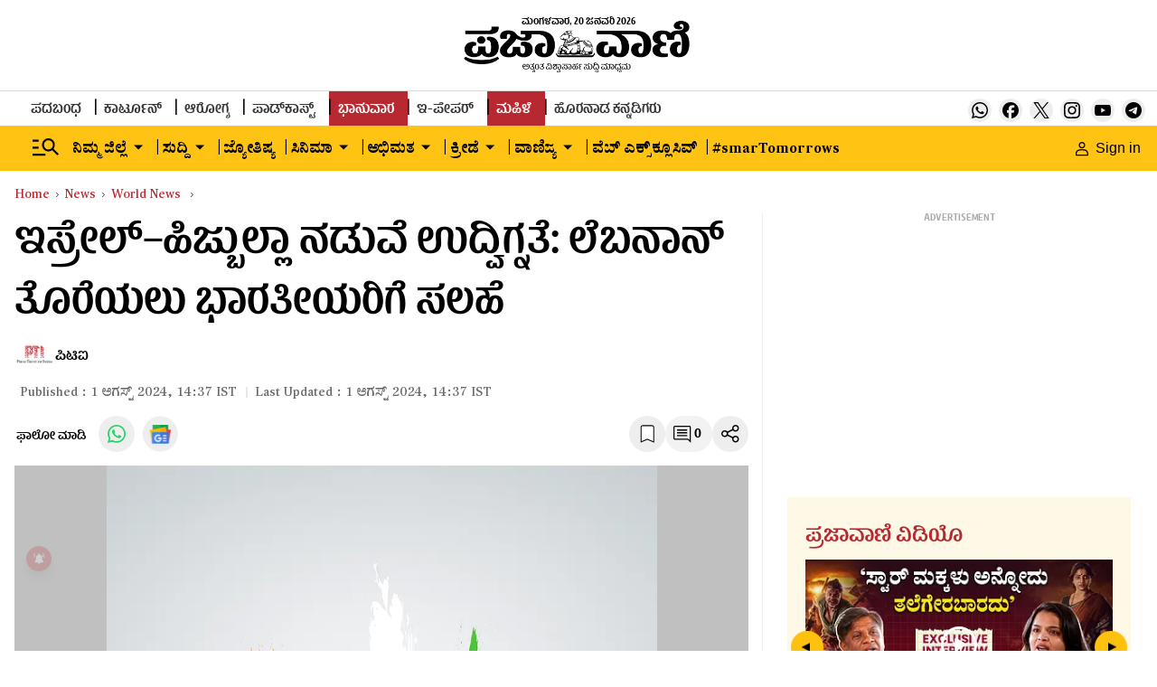

--- FILE ---
content_type: text/html; charset=utf-8
request_url: https://www.google.com/recaptcha/api2/aframe
body_size: 148
content:
<!DOCTYPE HTML><html><head><meta http-equiv="content-type" content="text/html; charset=UTF-8"></head><body><script nonce="sR-69sPt4YvvR0-yYRmWJw">/** Anti-fraud and anti-abuse applications only. See google.com/recaptcha */ try{var clients={'sodar':'https://pagead2.googlesyndication.com/pagead/sodar?'};window.addEventListener("message",function(a){try{if(a.source===window.parent){var b=JSON.parse(a.data);var c=clients[b['id']];if(c){var d=document.createElement('img');d.src=c+b['params']+'&rc='+(localStorage.getItem("rc::a")?sessionStorage.getItem("rc::b"):"");window.document.body.appendChild(d);sessionStorage.setItem("rc::e",parseInt(sessionStorage.getItem("rc::e")||0)+1);localStorage.setItem("rc::h",'1768921287010');}}}catch(b){}});window.parent.postMessage("_grecaptcha_ready", "*");}catch(b){}</script></body></html>

--- FILE ---
content_type: application/javascript; charset=utf-8
request_url: https://fundingchoicesmessages.google.com/f/AGSKWxX7mbDX5wP7ZtN36ydYXbTE5eMnyLDBW8ElBvh7Mb1xOCpXAFyjiYId_dPiJF9YjdqtApzg-SX1cxaMoz1tzpIy23yWc9Fbh6iX2dHv1leW2fPX1r-u9Icsw2T4wBg28dST2tP2HRyBAjGp9gQDsn9GSysEgjlM_9VaYHK9F-XDblqQboFcyEOM1a2_/_/ad_image._zedo._banner_ad_/rcolads1./mydirtyhobby.
body_size: -1290
content:
window['a1501156-ee62-4fba-9f5b-f4e0a5378abf'] = true;

--- FILE ---
content_type: text/javascript; charset=utf-8
request_url: https://comment.prajavani.net/api/story/count.js?callback=CoralCount.setCount&id=ad91b759-cc33-4b1a-b73b-8ce8e2eb0ee8&ref=aHR0cHM6Ly93d3cucHJhamF2YW5pLm5ldC9uZXdzL3dvcmxkLW5ld3MvaW5kaWEtc3Ryb25nbHktYWR2aXNlcy1pdHMtbmF0aW9uYWxzLXRvLWxlYXZlLWxlYmFub24tYW1pZHN0LWdyb3dpbmctdGVuc2lvbnMtaW4tcmVnaW9uLTI5MTAyMjc%3D&url=https%3A%2F%2Fwww.prajavani.net%2Fnews%2Fworld-news%2Findia-strongly-advises-its-nationals-to-leave-lebanon-amidst-growing-tensions-in-region-2910227
body_size: 298
content:
/**/ typeof CoralCount.setCount === 'function' && CoralCount.setCount({"ref":"aHR0cHM6Ly93d3cucHJhamF2YW5pLm5ldC9uZXdzL3dvcmxkLW5ld3MvaW5kaWEtc3Ryb25nbHktYWR2aXNlcy1pdHMtbmF0aW9uYWxzLXRvLWxlYXZlLWxlYmFub24tYW1pZHN0LWdyb3dpbmctdGVuc2lvbnMtaW4tcmVnaW9uLTI5MTAyMjc=","countHtml":"<span class=\"coral-count-number\">COMMENT_COUNT</span>","textHtml":"<span class=\"coral-count-text\">Comments</span>","count":0,"id":null});